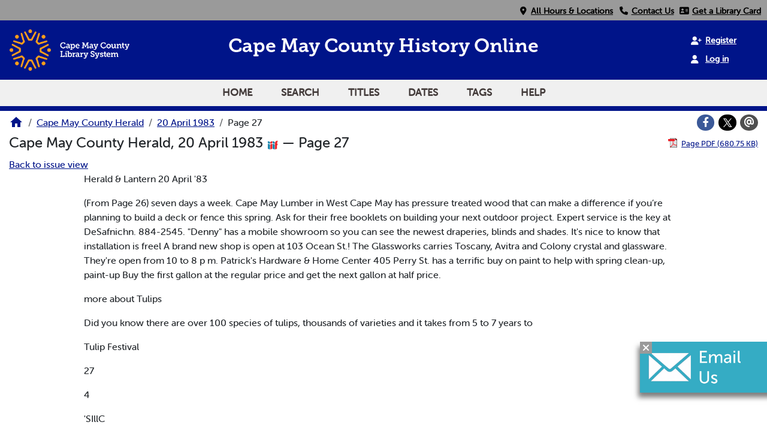

--- FILE ---
content_type: text/html; charset=utf-8
request_url: https://vdls.cmclibrary.org/?a=d&d=CMCH19830420.1.27
body_size: 8256
content:


<!DOCTYPE html>
<html dir="ltr" lang="en">
  <head>
    <title>Page 27 &mdash; Cape May County Herald 20 April 1983 &mdash; Cape May County Library </title>

    <meta charset="UTF-8" />
    <meta name="veridian-license" content="XXXXX-XXXXX-WFBL8-8LR1W" />
    <meta name="veridian-version" content="CVS-D2025.11.27.00.00.00" />
    <meta name="viewport" content="width=device-width, initial-scale=1, shrink-to-fit=no" />
    <meta name="description" content="Cape May County Library " />
    <meta name="bingbot" content="noarchive" />

    <!-- Canonical URL -->
    <link href="https://vdls.cmclibrary.org/?a=d&amp;d=CMCH19830420.1.27" rel="canonical" />

    

    
<link href="/custom/capemaycounty/web/favicon.ico?lmd=1626055188" rel="icon" />
<link href="/custom/capemaycounty/web/favicon.ico?lmd=1626055188" rel="shortcut icon" />


    
    <!-- Bootstrap CSS -->
    
      <link href="/custom/capemaycounty/web/style/bootstrap.min.css?lmd=1765159779" rel="stylesheet" type="text/css" />

    <!-- Core Veridian CSS -->
    <link href="/web/style/veridian.css?lmd=1765159708" rel="stylesheet" type="text/css" />
    

    
      <!-- jsSocials CSS files -->
      <link href="/web/style/font-awesome.min.css?lmd=1532571603" rel="stylesheet" type="text/css" />
      <link href="/web/style/jssocials.min.css?lmd=1765159708" rel="stylesheet" type="text/css" />
      <link href="/web/style/jssocials-theme-flat.min.css?lmd=1536104872" rel="stylesheet" type="text/css" />

    

    
    <!-- JQuery -->
    <script src="/web/script/jquery/jquery-3.5.1.min.js"></script>

    <!-- Bootstrap -->
    <script src="/web/script/bootstrap/bootstrap.bundle.min.js?lmd=1706577425"></script>

    <!-- Miscellaneous helper scripts -->
    <script src="/web/script/cooquery.js?lmd=1706577425"></script>

    <!-- Lazy loading -->
    <script src="/web/script/lozad/lozad-1.9.0.min.js"></script>

    <!-- Core Veridian Javascript -->
    <script src="/web/script/veridian-core.js?lmd=1765159708" id="veridiancorejs" data-core-data-json='
{
  "cgiArgD": "CMCH19830420.1.27",
  "cgiArgSrpos": "",

  "cookiePath": "/",

  "debug": false,

  "httpDomain": "vdls.cmclibrary.org",
  "httpVeridian": "/",
  "state": "",

  "loadingIndicatorHTML": "&lt;span role=\"log\"&gt;Loading...&lt;/span&gt;",
  "saveString": "Save",
  "savedString": "Saved",
  "savingString": "Saving...",
  "systemErrorString": "A system error has occurred; please contact the site maintainer.",
  "unsavedChangesString": "There are unsaved changes that will be lost if you continue."
}
'></script>

    <!-- Editable functionality; includes metadata editing which can be done anonymously if access rules are configured appropriately -->
    <script src="/web/script/veridian-editable.js?lmd=1694992589" id="veridianeditablejs" data-edit-value-unsaved-changes-string="Are you sure you want to navigate away from this form?

There are unsaved changes that will be lost if you continue.

Press OK to continue, or Cancel to stay on the current form.
"></script>

    <!-- Veridian user contribution/account Javascript, if any of the user-specific features are enabled -->
    
      <script src="/web/script/veridian-usercontribution.js?lmd=1765159708" id="veridianusercontributionjs" data-delete-section-comment-confirmation-string="Are you sure you want to delete this comment?" data-delete-section-tag-confirmation-string="Are you sure you want to delete this tag?"></script>
      
<script src="/web/script/veridian-unicode.js?lmd=1765159708"></script>
<script src="/web/script/veridian-useraccount.js?lmd=1765159708" id="veridianuseraccountjs" data-delete-user-list-confirmation-string="Are you sure you want to delete this list?" data-delete-user-list-item-confirmation-string="Are you sure you want to remove this list item?" data-disable-user-history-confirmation-string="Are you sure? All existing history entries will be removed."></script>


    <script src="/web/script/veridian-pagelevel.js?lmd=1694993515" id="veridianpageleveljs" data-document-OID="CMCH19830420" data-viewer-data-json='
{
  
  "sectionPageBlockAreas": {  }
}
'></script>

    
<link href="/custom/capemaycounty/web/style/capemaycounty.css?lmd=1765159779" rel="stylesheet" type="text/css" />
<link rel="stylesheet" href="https://use.typekit.net/fxd7fpq.css" />
<link rel="stylesheet" href="https://use.fontawesome.com/releases/v6.4.2/css/all.css" media="all" />
<link rel="stylesheet" href="https://use.fontawesome.com/releases/v6.4.2/css/v4-shims.css" media="all" />
<script src="/custom/capemaycounty/web/script/capemaycounty.js?lmd=1765159779"></script>

    

    
<!-- Google tag (gtag.js) -->
<script async src="https://www.googletagmanager.com/gtag/js?id=G-9FKKEZJQ8K"></script>
<script src="/web/script/veridian-gtag.js?lmd=1765159708" id="veridiangtagjs" data-primary-GA-ID="G-9FKKEZJQ8K" data-additional-GA-ID="" data-GA4-content-grouping-string="Cape May County Herald"></script>

    
  </head>

  <body>
    <div class="skiplink"><a class="visually-hidden-focusable" href="#content">Skip to main content</a></div>


  
  <header id="header">
    
  <div id="headertopcell">
    <div id="uppermenu" class="documentdisplay">
      <a id="locationmenuitem" class="menuitem" href="https://cmcl.org/locations" rel="noopener">
        <i class="fa fa-fw fa-map-marker"></i>&nbsp;<span>All Hours & Locations</span></a>
      <a id="contactmenuitem" class="menuitem" href="https://cmcl.org/departments" target="_blank" rel="noopener">
        <i class="fa fa-fw fa-phone"></i>&nbsp;<span>Contact Us</span></a>
      <a id="librarycardmenuitem" class="menuitem" href="https://cat.cmclibrary.org/mobile/Registration" title="Click here to get a library card!" target="_blank" rel="noopener">
        <i class="fa fa-fw fa-address-card"></i>&nbsp;<span>Get a Library Card</span></a>
    </div>
  </div>

    <div id="headerbottomcell">
      <a id="logolink" href="https://www.cmcl.org/"><img id="library-logo" src="/custom/capemaycounty/web/images/CMCL_Logo_RGB.png" alt="Cape May County Library Home" title="Cape May County Library " /></a>
      
  <div id="headerbottomcelltitle" class="pagetitles">
    <h1><span id="title-big">Cape May County History Online</span></h1>
    <h1><span id="title-small">Cape May County <br> History Online</span></h1>
  </div>

      

  <div id="userlinks" class="hiddenwhensmall d-print-none">
    
      <a class="registerlink" href="/?a=ur&amp;command=ShowRegisterNewUserPage&amp;opa=a%3Dd%26d%3DCMCH19830420.1.27&amp;"><i class="fa-solid fa-user-plus"></i> &nbsp;<span>Register</span></a> <a class="loginlink" href="/?a=a&amp;command=ShowAuthenticateUserPage&amp;opa=a%3Dd%26d%3DCMCH19830420.1.27&amp;"><i class="fa-solid fa-user"></i> &nbsp;<span>Log in</span></a>
  </div>

      
<div id="navbarcollapsed" class="dropdown d-print-none hiddenwhennotsmall">
  <a class="dropdown-toggle" data-bs-toggle="dropdown" href="#navbarcollapseddropdown" role="button" aria-haspopup="true" aria-expanded="false" title="Navigation menu" aria-label="Navigation menu"><svg class="svgicon touchclickable" height="24" viewBox="0 0 24 24" width="24" aria-label="Navigation menu" role="img"><title>Navigation menu</title><path d="M0 0h24v24H0z" fill="none"/><path d="M3 18h18v-2H3v2zm0-5h18v-2H3v2zm0-7v2h18V6H3z"/></svg></a>
  <nav id="navbarcollapseddropdown" class="dropdown-menu">
    
  <a class="dropdown-item " href="/?a=p&amp;p=home&amp;">Home</a>
  <a class="dropdown-item " href="/?a=q&amp;">Search</a>
  <a class="dropdown-item " href="/?a=cl&amp;cl=CL1&amp;">Titles</a>
  <a class="dropdown-item " href="/?a=cl&amp;cl=CL2&amp;">Dates</a>
  <a class="dropdown-item " href="/?a=scl&amp;scl=Tags&amp;">Tags</a>
  <a class="helplink dropdown-item " data-help-section="all" href="/?a=p&amp;p=help&amp;#all">Help</a>
  <!-- CAPEMAYCOUNTY CUSTOMISATION: Moving the login and registration links down to the navbar -->
  <div class="dropdown-divider"></div>
  
    
      <a class="dropdown-item " href="/?a=ur&amp;command=ShowRegisterNewUserPage&amp;opa=a%3Dd%26d%3DCMCH19830420.1.27&amp;">Register</a>
      <a class="dropdown-item " href="/?a=a&amp;command=ShowAuthenticateUserPage&amp;opa=a%3Dd%26d%3DCMCH19830420.1.27&amp;">Log in</a>

  </nav>
</div>

    </div>
    
<div id="navbar" class="d-print-none hiddenwhensmall">
  <nav>
    
<ul id="navbarentries" class="nav">
  <!-- CAPEMAYCOUNTY CUSTOMISATION: Add home link -->
  <li class="nav-item"><a class="nav-link " href="/?a=p&amp;p=home&amp;">Home</a></li>
  <li class="nav-item"><a class="nav-link " href="/?a=q&amp;">Search</a></li>
  <li class="nav-item"><a class="nav-link " href="/?a=cl&amp;cl=CL1&amp;">Titles</a></li>
  <li class="nav-item"><a class="nav-link " href="/?a=cl&amp;cl=CL2&amp;">Dates</a></li>
  <li class="nav-item"><a class="nav-link " href="/?a=scl&amp;scl=Tags&amp;">Tags</a></li>
  <li class="nav-item"><a class="helplink nav-link " data-help-section="all" href="/?a=p&amp;p=help&amp;#all">Help</a></li>
</ul>

  </nav>
</div>

  </header>
  <main>
    <div id="content">
      <nav id="breadcrumbscell" class="d-print-none">
        
<ol class="breadcrumb commonedging"><li class="breadcrumb-item"><a href="/?a=p&amp;p=home&amp;" title="Cape May County Library "><svg class="svgicon " height="24" viewBox="0 0 24 24" width="24" aria-label="Cape May County Library " role="img"><title>Cape May County Library </title><path d="M10 20v-6h4v6h5v-8h3L12 3 2 12h3v8z"/><path d="M0 0h24v24H0z" fill="none"/></svg></a></li>

  <li class="breadcrumb-item"><a  href="/?a=cl&amp;cl=CL1&amp;sp=CMCH&amp;">Cape May County Herald</a></li><li class="breadcrumb-item"><a  href="/?a=d&amp;d=CMCH19830420&amp;">20 April 1983</a></li><li class="breadcrumb-item">Page 27</li>
</ol>

        <div id="socialbookmarkscell" class="commonedging">

  <div id="socialbookmarks"><!-- Filled by the following jsSocials code --></div>
  <script src="/web/script/jssocials.min.js?lmd=1765159708"></script>
  <script src="/web/script/veridian-jssocials.js?lmd=1765159708"></script>
</div>
      </nav>



<div class="widthrestrictionnone">

<div id="pagecontent" class="commonedging">
  <div id="documentdisplayheader" class=""><h1>Cape May County Herald, 20 April 1983 <a href="https://vdls.cmclibrary.org/iiif/issue/CMCH19830420/manifest.json?manifest=https%3A%2F%2Fvdls.cmclibrary.org%2Fiiif%2Fissue%2FCMCH19830420%2Fmanifest.json" rel="noopener" target="_blank"><img class="iiificon" alt="IIIF issue link" src="/web/images/iiif-logo.png" /></a> &mdash; Page 27</h1> <div id="documentdisplayheaderlinks"><a  class="pdflink" href="/?a=is&amp;oid=CMCH19830420.1.27&amp;type=staticpdf&amp;" rel="noopener" target="_blank"><span class="hiddenwhensmall">Page PDF (680.75 KB)</span></a></div></div>


<div id="documentdisplaycontentheader" class="d-print-none">
  
    <!-- Must be redirected from another view - hide the normal controls -->
    <div><a class="d-print-none" href="/?a=d&amp;d=CMCH19830420.1.27&amp;">Back to issue view</a></div>

  
</div>



<!-- Depending on the st (show text) argument, display either the page-level images or text -->

  

<div class="widthrestrictiondefault">

  
  <p dir="auto">Herald &amp; Lantern 20 April '83</p><p dir="auto">(From Page 26) seven days a week. Cape May Lumber in West Cape May has pressure treated wood that can make a difference if you’re planning to build a deck or fence this spring. Ask for their free booklets on building your next outdoor project. Expert service is the key at DeSafnichn. 884-2545. "Denny" has a mobile showroom so you can see the newest draperies, blinds and shades. It's nice to know that installation is freel A brand new shop is open at 103 Ocean St.! The Glassworks carries Toscany, Avitra and Colony crystal and glassware. They're open from 10 to 8 p m. Patrick's Hardware &amp; Home Center 405 Perry St. has a terrific buy on paint to help with spring clean-up, paint-up Buy the first gallon at the regular price and get the next gallon at half price.</p><p dir="auto">more about Tulips</p><p dir="auto">Did you know there are over 100 species of tulips, thousands of varieties and it takes from 5 to 7 years to</p><p dir="auto">Tulip Festival</p><p dir="auto">27</p><p dir="auto">4</p><p dir="auto">'SIllC</p><p dir="auto">Jffimclicster &lt;31 nn ‘ZBtmmt JKomu &amp; (Cocktail lCoum\c 513 LAFAYETTE STREET. CAPE MAY. N J</p><p dir="auto">HFlje ^abater ^miae FISH MARKET</p><p dir="auto">Home of the Schooner “American" LARGE SELECTION OF FRESH SEAFOOD ALSO SEAFOOD TAKE OUT FISHERMAN’S WHARF CAPE MAY, N.J. 08204 TELEPHONE: (609) 884-8296 or 884-3406</p><p dir="auto">grow them from seed? Didn't think so! Everyone knows, though, that the tulip has been known in America since at least 1640 when the Dutch settled on Manhattan Island Some tulip varieties are so fragrant that they even challenge the scent of the rose. Their colors include nearly two-thirds of the spectrum making tulips the most colorful of all flowers And how about this tidbit tulips are from the lily fami ly The name derives from the Turkish word.for turban. tulbend. which the flower resembles</p><p dir="auto">places to dine "</p><p dir="auto">SV UJF;.</p><p dir="auto">Lovers of fine food love to dine in Cape May Where else can so much captivating cuisine be found in such picturesque surroundings 0 The cool blues of the Winchester Inn's dining room and cocktail lounge on Lafayette St provide a relaxaing at mosphere for their unusual lunches and dinners that include a loaf of warm homemade bread served on a breadboard f Watson's Menon Inn at 106 Decatur St is nigh on everyone's "must" places to dine Now open Kn , Sat . and Sun . a must to try is the earlv diner's special for only $6.95 The elegance of an historical Victorian mansion and their Sunday brunch has to be seen to Ik* believed at Alex under s. 653 Washington St It's the best ol Cape May's past and truly a setting and dining experience to liehold Whafs your favorite food at the Filling Station across from the Acme on Lafayette St ° Can we agree that no one ever misses the sumptuous salad bar° The Killing Station is great for casual, corne as-you-arc get-togethers \ The Jetty Restaurant. 2nd Ave and the Beach, has fond that's endeared them to every fisherman on th* jetty’ Trying just one helping of the bread or rice pudding will lei I you why How many ways can you fix a burger 0 The Pilot House has the answer On the Mall at 142 Decatur St , the variety of burgers is stagggermg. the nautical decor is just great and don't miss tht'ir fried mushrooms Music, too, on Fri &amp; Sat evening^ The Swallows, another delicious new restaurant, is open at the old homeste^l, 400 Broadway People are flocking to see the restoration and sample the good food Chris Sooy's Swing Band is only one of the reasons the Shire Tavern at 315 Washington St Mall rates applause Breakfast, lunches and wonderful dinners 7 days a week keep their audiences taming back The A La Carte says Come on Over’ Bight at the fool of the bustling Washington St Mall, it's already gained a reputation for offering a large menu and a charming sidewalk cafe. You'll be hypnotized by candlelight while dining on the porch of the Washington /on. 801 Washington St. Gracious meals in a romantic setting arc yours every Fri , Sail, and Sun. from 5 p m. And. ahhh, the chocolate mousse! It’s worth a visit just to see the mugs! But the real magnet at the Ugly Mug on Jhc Mall at 426 Washington St is the food from shrimp-topped burgers to the Monte Carlo, a tasty grilled tuna and cheese Sorry, no Hot Jersey Apple Knockers until next fall! The Montreal Inn on the beachfront at Madison has attractive accommodations as well as a cocktail lounge, package store and restaurant Anxiously awaited is their re-opening in mid May Quick and hearty meals can be had at Stumpo’s. 320 Carpenter Lane and Sawyer Walk The delectible odors of pizza, hoagies. ehecsesteaks. spaghetti and homentade bread and rolls will lead you to the door’ Great seafood all year round! Need you ask where 0 At the Lobster House, home of the schooner "American" It's a scenic location with such good eating that people come in droves, At Schellenger's Landing. Fisherman's Warf One of the few places left to get fresh handcut french fried Idaho potatoes is the Lemon Tree Restaurant, 507 Washington St. Mall And what's really healthy is their fresh squeezed lemonade and orange juice and that's all folks Pin joy the Tulip Festival Enjoy Cape May Enjoy l/ove</p><p dir="auto">r</p><p dir="auto">^Merfdn c Inri</p><p dir="auto">106 Decatur St., Cape May Now Open Weekends Friday - Sat. - Sunday</p><p dir="auto">1</p><p dir="auto">Dinner &amp; Cocktails From 4:30-10 P.M.</p><p dir="auto">[</p><p dir="auto">k Early Diner’s Special ’til 6 P.M...$6.95 A a —■ ■— ■ ■ ■</p><p dir="auto">CHRIS SOOY SWING BAND AT THE SHIRE TAVERN OPEN 7 DAYS BREAKFAST - LUNCH - DINNER 315 WASH ST MAIL 00 4 CAPE MAY 004-4/UU</p><p dir="auto">•RESTAURANT • BAR • LIQUOR STORE OPEN 7 DAYS LIVE MUSIC S0UTHWIND THURS.-SAT. Mon.-Sot. I 1 A M. - 2 A M. Sun. 12 P.M.-2 A M. ' 426 WASHINGTON STREET CAPE MAY (609) 884-3459</p><p dir="auto">ATTENTION!!!</p><p dir="auto">PERSONS (...who believe there is hunger before the weekend) Isn’t it great that more and more places are getting open for the season. A chance for a change. But don’t you get hungry during the week—too? If that’s the case, we’re the place — at least from Wednesday thru Sunday. Get your Value Card and eat good at a bargain. WHERE? FILLING STATION Across From the Acme on Lafa\jette St.. Cape May</p><p dir="auto">Weds Thurs 4 30 9 00 Lnday 4 30 1000</p><p dir="auto">PHONE 884-2111</p><p dir="auto">Sal 10 30 10 00 Sun 10 30 9 00 . Lnjoy our f unday Brunch</p>

</div>




  </div>

</div>



      <!-- Chat Pennant -->
      <div id="modalref">
        <button id="chatcloser" aria-label="Close"><i class="fa-solid fa-xmark"></i></button>
        <a href="/cdn-cgi/l/email-protection#443621222136212a272104272927282d263625363d6a2b3623" id="islpronto_link">
          <img alt="Live chat" id="islpronto_image" src="/custom/capemaycounty/web/images/islpronto-email.jpg"/>
        </a>
        <script data-cfasync="false" src="/cdn-cgi/scripts/5c5dd728/cloudflare-static/email-decode.min.js"></script><script src="https://assist.jerseyconnect.net/live/islpronto/public/chat.js?d=cmclibrary.org&amp;bprefix=catalog_"></script>
      </div>
    </div>
  </main>
  <footer id="footer" >
    <div id="footertop">
      <div>
        <h3>About Us</h3>
        <ul>
          <li><a href="https://cmcl.org/employment">Employment</a></li>
          <li><a href="https://cmcl.org/research/history">Library History</a></li>
          <li><a href="https://cmcl.org/locations">Locations & Hours</a></li>
          <li><a href="https://cmcl.org/outreach">Outreach & Press</a></li>
          <li><a href="https://cmcl.org/employment">Requests for Proposals</a></li>
        </ul>
      </div>
      <div>
        <h3>Policies</h3>
        <ul>
          <li><a href="https://cmcl.org/research/admin">Budget & Commission</a></li>
          <li><a href="https://cmcl.org/eventspolicy">Events Policy</a></li>
          <li><a href="https://cmcl.org/policy">Library & Materials Policy</a></li>
          <li><a href="https://cmcl.org/servicespolicy">Notary & Proctoring Policy</a></li>
          <li><a href="https://cmcl.org/techpolicy">Technology Policy</a></li>
        </ul>
      </div>
      <div>
        <h3>Services</h3>
        <ul>
          <li><a href="https://cmcl.org/tech/make">Makerspace</a></li>
          <li><a href="https://cmcl.org/tech/mobileprint">Print from Anywhere</a></li>
          <li><a href="https://cmcl.org/tech/other">Notary & Proctoring</a></li>
          <li><a href="https://cmcl.org/tech">Scan, Email, & Fax</a></li>
          <li><a href="https://cmcl.org/tech/help">Tech Help</a></li>
        </ul>
      </div>
      <div>
        <h3>Contact Us</h3>
        <ul>
          <li><a href="https://cmcl.org/departments" title="Departmental Directory">Departmental Directory</a></li>
          <li><a href="Tel:6094636350" title="Phone Number - Call us!">Phone: 609-463-6350</a></li>
          <li><a href="/cdn-cgi/l/email-protection#1664737073647378757356757b757a7f746477646f38796471" title="Email address">Email Us</a></li>
        </ul>
        <div id="footertopsocials">
          <a href="https://discord.gg/vY4J9r3SpD" title="Discord"> <img class="socials" alt="Discord icon" src="/custom/capemaycounty/web/images/discord.png" /></a>
          <a href="https://www.facebook.com/cmcountylibrary?ref=hl" title="Facebook"> <i class="fa-brands fa-square-facebook fa-fw socials" aria-hidden="true"></i></a>
          <a href="https://instagram.com/cmclibrary" title="Instagram"><i class="fa-brands fa-instagram fa-fw socials" aria-hidden="true"></i></a>
          <a href="https://www.pinterest.com/cmclibrary/" title="Pinterest"><i class="fa-brands fa-square-pinterest fa-fw socials" aria-hidden="true"></i></a>
          <a href="https://youtube.com/user/cmclibrary" title="Youtube"><i class="fa-brands fa-youtube fa-fw socials" aria-hidden="true"></i></a>
        </div>
      </div>
    </div>
    <ul id="footercontent" class="commonedging d-print-none">
      <li id="footercopyright">&copy; 2008-2026 <a class="footerlink" href="https://veridiansoftware.com" rel="noopener" target="_blank">DL Consulting.</a> All rights reserved.</li>
      <li id="footerpoweredby">Powered by <a class="footerlink" href="https://veridiansoftware.com" rel="noopener" target="_blank">Veridian</a></li>
      <li id="footerprivacy"><a class="privacylink footerlink" data-privacy-section="all" href="/?a=p&amp;p=privacy&amp;#all">Privacy policy</a> | <a class="termslink footerlink" data-terms-section="all" href="/?a=p&amp;p=terms&amp;#all">Terms of use</a></li>
    </ul>
  </footer>


    
<div id="alertpopup" class="modal" tabindex="-1" role="alert" aria-atomic="true" aria-labelledby="alertpopuplabel" aria-hidden="true">
  <div class="modal-dialog modal-lg" role="document">
    <div class="modal-content">
      <div class="modal-header">
        <h2 id="alertpopuplabel" class="modal-title">Alert</h2>
        <button type="button" class="btn-close" data-bs-dismiss="modal" aria-label="Close"></button>
      </div>
      <div class="popupcontent modal-body">
        <p id="alertpopupmessage"><!-- Filled by openAlertPopup() when the popup is opened --></p><div id="alertpopupbuttoncontainer"><input class="btn btn-primary button250" data-bs-dismiss="modal" type="button" value="OK" /></div>
      </div>
    </div>
  </div>
</div>

    
<div id="editvaluepopup" class="modal" tabindex="-1" role="dialog" aria-labelledby="editvaluepopuplabel" aria-hidden="true">
  <div class="modal-dialog modal-lg" role="document">
    <div class="modal-content">
      <div class="modal-header">
        <h2 id="editvaluepopuplabel" class="modal-title">Edit</h2>
        <button type="button" class="btn-close" data-bs-dismiss="modal" aria-label="Close"></button>
      </div>
      <div class="popupcontent modal-body">
        <!-- Filled by AJAX when the popup is opened -->
      </div>
    </div>
  </div>
</div>

    
<div id="helppopup" class="modal" tabindex="-1" role="dialog" aria-labelledby="helppopuplabel" aria-hidden="true">
  <div class="modal-dialog modal-lg" role="document">
    <div class="modal-content">
      <div class="modal-header">
        <h2 id="helppopuplabel" class="modal-title">Help</h2>
        <button type="button" class="btn-close" data-bs-dismiss="modal" aria-label="Close"></button>
      </div>
      <div class="popupcontent modal-body">
        <!-- Filled by openHelpPopup() -->
      </div>
    </div>
  </div>
</div>

    
<div id="privacypopup" class="modal" tabindex="-1" role="dialog" aria-labelledby="privacypopuplabel" aria-hidden="true">
  <div class="modal-dialog modal-lg" role="document">
    <div class="modal-content">
      <div class="modal-header">
        <h2 id="privacypopuplabel" class="modal-title">Privacy policy</h2>
        <button type="button" class="btn-close" data-bs-dismiss="modal" aria-label="Close"></button>
      </div>
      <div class="popupcontent modal-body">
        <!-- Filled by openPrivacyPopup() -->
      </div>
    </div>
  </div>
</div>

    
<div id="termspopup" class="modal" tabindex="-1" role="dialog" aria-labelledby="termspopuplabel" aria-hidden="true">
  <div class="modal-dialog modal-lg" role="document">
    <div class="modal-content">
      <div class="modal-header">
        <h2 id="termspopuplabel" class="modal-title">Terms of use</h2>
        <button type="button" class="btn-close" data-bs-dismiss="modal" aria-label="Close"></button>
      </div>
      <div class="popupcontent modal-body">
        <!-- Filled by openTermsPopup() -->
      </div>
    </div>
  </div>
</div>

    

    
      
        
<div id="adduserlistitemspopup" class="modal" tabindex="-1" role="dialog" aria-labelledby="adduserlistitemspopuplabel" aria-hidden="true">
  <div class="modal-dialog modal-lg" role="document">
    <div class="modal-content">
      <div class="modal-header">
        <h2 id="adduserlistitemspopuplabel" class="modal-title">Add to private list</h2>
        <button type="button" class="btn-close" data-bs-dismiss="modal" aria-label="Close"></button>
      </div>
      <div class="popupcontent modal-body">
        <!-- Filled by openAddUserListItemsPopup() -->
      </div>
    </div>
  </div>
</div>

        
<div id="moveuserlistitempopup" class="modal" tabindex="-1" role="dialog" aria-labelledby="moveuserlistitempopuplabel" aria-hidden="true">
  <div class="modal-dialog modal-lg" role="document">
    <div class="modal-content">
      <div class="modal-header">
        <h2 id="moveuserlistitempopuplabel" class="modal-title">Move to another list</h2>
        <button type="button" class="btn-close" data-bs-dismiss="modal" aria-label="Close"></button>
      </div>
      <div class="popupcontent modal-body">
        <!-- Filled by openMoveUserListItemPopup() -->
      </div>
    </div>
  </div>
</div>


    

    
      
        <!-- 
Elapsed time: 0.032992s
User time: 0.027774s
System time: 0.003086s
Children user time: 0.000000s
Children system time: 0.000000s
 -->

  <script data-cfasync="false" src="/cdn-cgi/scripts/5c5dd728/cloudflare-static/email-decode.min.js"></script><script defer src="https://static.cloudflareinsights.com/beacon.min.js/vcd15cbe7772f49c399c6a5babf22c1241717689176015" integrity="sha512-ZpsOmlRQV6y907TI0dKBHq9Md29nnaEIPlkf84rnaERnq6zvWvPUqr2ft8M1aS28oN72PdrCzSjY4U6VaAw1EQ==" data-cf-beacon='{"version":"2024.11.0","token":"9257b87e9f794d5e86200f94f2274ce0","r":1,"server_timing":{"name":{"cfCacheStatus":true,"cfEdge":true,"cfExtPri":true,"cfL4":true,"cfOrigin":true,"cfSpeedBrain":true},"location_startswith":null}}' crossorigin="anonymous"></script>
</body>
</html>

